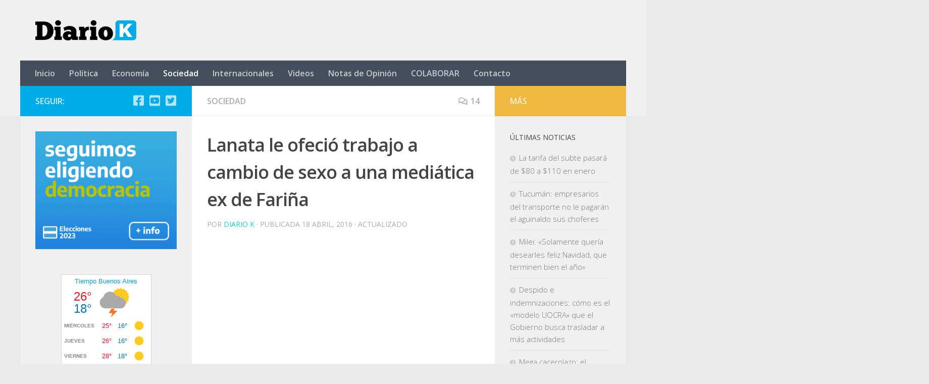

--- FILE ---
content_type: text/html; charset=utf-8
request_url: https://www.google.com/recaptcha/api2/aframe
body_size: 264
content:
<!DOCTYPE HTML><html><head><meta http-equiv="content-type" content="text/html; charset=UTF-8"></head><body><script nonce="Mob0-m6cJpd3aTktdyDieg">/** Anti-fraud and anti-abuse applications only. See google.com/recaptcha */ try{var clients={'sodar':'https://pagead2.googlesyndication.com/pagead/sodar?'};window.addEventListener("message",function(a){try{if(a.source===window.parent){var b=JSON.parse(a.data);var c=clients[b['id']];if(c){var d=document.createElement('img');d.src=c+b['params']+'&rc='+(localStorage.getItem("rc::a")?sessionStorage.getItem("rc::b"):"");window.document.body.appendChild(d);sessionStorage.setItem("rc::e",parseInt(sessionStorage.getItem("rc::e")||0)+1);localStorage.setItem("rc::h",'1762854932079');}}}catch(b){}});window.parent.postMessage("_grecaptcha_ready", "*");}catch(b){}</script></body></html>

--- FILE ---
content_type: application/javascript
request_url: https://www.meteored.com.ar/wid_loader/2603d544ee944d78af550d88af347c76
body_size: 174
content:
(function(w) {var d = w.document;var c = d.getElementById("cont_2603d544ee944d78af550d88af347c76");if (c) {c.style.cssText = "width: 177px; color: #868686; background-color: #FFFFFF; border:1px solid #D6D6D6; margin: 0 auto; font-family: Arial;";var e = d.createElement("iframe");e.style.cssText = "width:177px; color:#868686; height:205px;";e.id = "2603d544ee944d78af550d88af347c76";e.src='https://www.meteored.com.ar/getwid/2603d544ee944d78af550d88af347c76';e.frameBorder = 0;e.allowTransparency = true;e.scrolling = "no";e.name = "flipe";c.appendChild(e);}})(window);